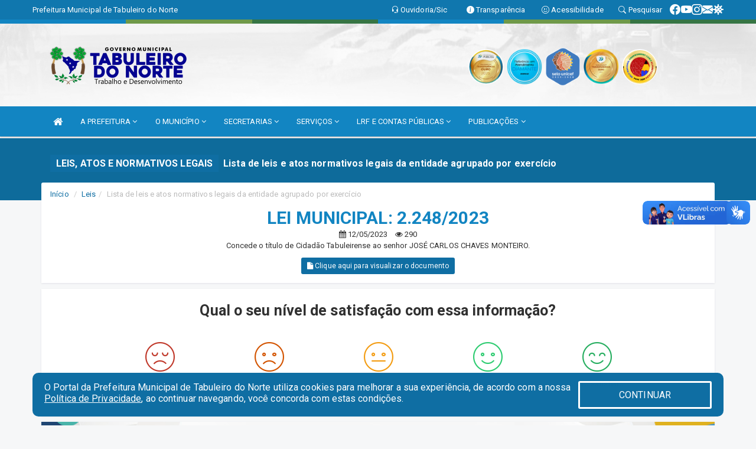

--- FILE ---
content_type: text/html; charset=utf-8
request_url: https://www.google.com/recaptcha/enterprise/anchor?ar=1&k=6Lfpno0rAAAAAKLuHiMwU8-MdXdGCKY9-FdmjwEF&co=aHR0cHM6Ly93d3cudGFidWxlaXJvZG9ub3J0ZS5jZS5nb3YuYnI6NDQz&hl=en&v=PoyoqOPhxBO7pBk68S4YbpHZ&size=normal&anchor-ms=20000&execute-ms=30000&cb=bj700esu7s6x
body_size: 49686
content:
<!DOCTYPE HTML><html dir="ltr" lang="en"><head><meta http-equiv="Content-Type" content="text/html; charset=UTF-8">
<meta http-equiv="X-UA-Compatible" content="IE=edge">
<title>reCAPTCHA</title>
<style type="text/css">
/* cyrillic-ext */
@font-face {
  font-family: 'Roboto';
  font-style: normal;
  font-weight: 400;
  font-stretch: 100%;
  src: url(//fonts.gstatic.com/s/roboto/v48/KFO7CnqEu92Fr1ME7kSn66aGLdTylUAMa3GUBHMdazTgWw.woff2) format('woff2');
  unicode-range: U+0460-052F, U+1C80-1C8A, U+20B4, U+2DE0-2DFF, U+A640-A69F, U+FE2E-FE2F;
}
/* cyrillic */
@font-face {
  font-family: 'Roboto';
  font-style: normal;
  font-weight: 400;
  font-stretch: 100%;
  src: url(//fonts.gstatic.com/s/roboto/v48/KFO7CnqEu92Fr1ME7kSn66aGLdTylUAMa3iUBHMdazTgWw.woff2) format('woff2');
  unicode-range: U+0301, U+0400-045F, U+0490-0491, U+04B0-04B1, U+2116;
}
/* greek-ext */
@font-face {
  font-family: 'Roboto';
  font-style: normal;
  font-weight: 400;
  font-stretch: 100%;
  src: url(//fonts.gstatic.com/s/roboto/v48/KFO7CnqEu92Fr1ME7kSn66aGLdTylUAMa3CUBHMdazTgWw.woff2) format('woff2');
  unicode-range: U+1F00-1FFF;
}
/* greek */
@font-face {
  font-family: 'Roboto';
  font-style: normal;
  font-weight: 400;
  font-stretch: 100%;
  src: url(//fonts.gstatic.com/s/roboto/v48/KFO7CnqEu92Fr1ME7kSn66aGLdTylUAMa3-UBHMdazTgWw.woff2) format('woff2');
  unicode-range: U+0370-0377, U+037A-037F, U+0384-038A, U+038C, U+038E-03A1, U+03A3-03FF;
}
/* math */
@font-face {
  font-family: 'Roboto';
  font-style: normal;
  font-weight: 400;
  font-stretch: 100%;
  src: url(//fonts.gstatic.com/s/roboto/v48/KFO7CnqEu92Fr1ME7kSn66aGLdTylUAMawCUBHMdazTgWw.woff2) format('woff2');
  unicode-range: U+0302-0303, U+0305, U+0307-0308, U+0310, U+0312, U+0315, U+031A, U+0326-0327, U+032C, U+032F-0330, U+0332-0333, U+0338, U+033A, U+0346, U+034D, U+0391-03A1, U+03A3-03A9, U+03B1-03C9, U+03D1, U+03D5-03D6, U+03F0-03F1, U+03F4-03F5, U+2016-2017, U+2034-2038, U+203C, U+2040, U+2043, U+2047, U+2050, U+2057, U+205F, U+2070-2071, U+2074-208E, U+2090-209C, U+20D0-20DC, U+20E1, U+20E5-20EF, U+2100-2112, U+2114-2115, U+2117-2121, U+2123-214F, U+2190, U+2192, U+2194-21AE, U+21B0-21E5, U+21F1-21F2, U+21F4-2211, U+2213-2214, U+2216-22FF, U+2308-230B, U+2310, U+2319, U+231C-2321, U+2336-237A, U+237C, U+2395, U+239B-23B7, U+23D0, U+23DC-23E1, U+2474-2475, U+25AF, U+25B3, U+25B7, U+25BD, U+25C1, U+25CA, U+25CC, U+25FB, U+266D-266F, U+27C0-27FF, U+2900-2AFF, U+2B0E-2B11, U+2B30-2B4C, U+2BFE, U+3030, U+FF5B, U+FF5D, U+1D400-1D7FF, U+1EE00-1EEFF;
}
/* symbols */
@font-face {
  font-family: 'Roboto';
  font-style: normal;
  font-weight: 400;
  font-stretch: 100%;
  src: url(//fonts.gstatic.com/s/roboto/v48/KFO7CnqEu92Fr1ME7kSn66aGLdTylUAMaxKUBHMdazTgWw.woff2) format('woff2');
  unicode-range: U+0001-000C, U+000E-001F, U+007F-009F, U+20DD-20E0, U+20E2-20E4, U+2150-218F, U+2190, U+2192, U+2194-2199, U+21AF, U+21E6-21F0, U+21F3, U+2218-2219, U+2299, U+22C4-22C6, U+2300-243F, U+2440-244A, U+2460-24FF, U+25A0-27BF, U+2800-28FF, U+2921-2922, U+2981, U+29BF, U+29EB, U+2B00-2BFF, U+4DC0-4DFF, U+FFF9-FFFB, U+10140-1018E, U+10190-1019C, U+101A0, U+101D0-101FD, U+102E0-102FB, U+10E60-10E7E, U+1D2C0-1D2D3, U+1D2E0-1D37F, U+1F000-1F0FF, U+1F100-1F1AD, U+1F1E6-1F1FF, U+1F30D-1F30F, U+1F315, U+1F31C, U+1F31E, U+1F320-1F32C, U+1F336, U+1F378, U+1F37D, U+1F382, U+1F393-1F39F, U+1F3A7-1F3A8, U+1F3AC-1F3AF, U+1F3C2, U+1F3C4-1F3C6, U+1F3CA-1F3CE, U+1F3D4-1F3E0, U+1F3ED, U+1F3F1-1F3F3, U+1F3F5-1F3F7, U+1F408, U+1F415, U+1F41F, U+1F426, U+1F43F, U+1F441-1F442, U+1F444, U+1F446-1F449, U+1F44C-1F44E, U+1F453, U+1F46A, U+1F47D, U+1F4A3, U+1F4B0, U+1F4B3, U+1F4B9, U+1F4BB, U+1F4BF, U+1F4C8-1F4CB, U+1F4D6, U+1F4DA, U+1F4DF, U+1F4E3-1F4E6, U+1F4EA-1F4ED, U+1F4F7, U+1F4F9-1F4FB, U+1F4FD-1F4FE, U+1F503, U+1F507-1F50B, U+1F50D, U+1F512-1F513, U+1F53E-1F54A, U+1F54F-1F5FA, U+1F610, U+1F650-1F67F, U+1F687, U+1F68D, U+1F691, U+1F694, U+1F698, U+1F6AD, U+1F6B2, U+1F6B9-1F6BA, U+1F6BC, U+1F6C6-1F6CF, U+1F6D3-1F6D7, U+1F6E0-1F6EA, U+1F6F0-1F6F3, U+1F6F7-1F6FC, U+1F700-1F7FF, U+1F800-1F80B, U+1F810-1F847, U+1F850-1F859, U+1F860-1F887, U+1F890-1F8AD, U+1F8B0-1F8BB, U+1F8C0-1F8C1, U+1F900-1F90B, U+1F93B, U+1F946, U+1F984, U+1F996, U+1F9E9, U+1FA00-1FA6F, U+1FA70-1FA7C, U+1FA80-1FA89, U+1FA8F-1FAC6, U+1FACE-1FADC, U+1FADF-1FAE9, U+1FAF0-1FAF8, U+1FB00-1FBFF;
}
/* vietnamese */
@font-face {
  font-family: 'Roboto';
  font-style: normal;
  font-weight: 400;
  font-stretch: 100%;
  src: url(//fonts.gstatic.com/s/roboto/v48/KFO7CnqEu92Fr1ME7kSn66aGLdTylUAMa3OUBHMdazTgWw.woff2) format('woff2');
  unicode-range: U+0102-0103, U+0110-0111, U+0128-0129, U+0168-0169, U+01A0-01A1, U+01AF-01B0, U+0300-0301, U+0303-0304, U+0308-0309, U+0323, U+0329, U+1EA0-1EF9, U+20AB;
}
/* latin-ext */
@font-face {
  font-family: 'Roboto';
  font-style: normal;
  font-weight: 400;
  font-stretch: 100%;
  src: url(//fonts.gstatic.com/s/roboto/v48/KFO7CnqEu92Fr1ME7kSn66aGLdTylUAMa3KUBHMdazTgWw.woff2) format('woff2');
  unicode-range: U+0100-02BA, U+02BD-02C5, U+02C7-02CC, U+02CE-02D7, U+02DD-02FF, U+0304, U+0308, U+0329, U+1D00-1DBF, U+1E00-1E9F, U+1EF2-1EFF, U+2020, U+20A0-20AB, U+20AD-20C0, U+2113, U+2C60-2C7F, U+A720-A7FF;
}
/* latin */
@font-face {
  font-family: 'Roboto';
  font-style: normal;
  font-weight: 400;
  font-stretch: 100%;
  src: url(//fonts.gstatic.com/s/roboto/v48/KFO7CnqEu92Fr1ME7kSn66aGLdTylUAMa3yUBHMdazQ.woff2) format('woff2');
  unicode-range: U+0000-00FF, U+0131, U+0152-0153, U+02BB-02BC, U+02C6, U+02DA, U+02DC, U+0304, U+0308, U+0329, U+2000-206F, U+20AC, U+2122, U+2191, U+2193, U+2212, U+2215, U+FEFF, U+FFFD;
}
/* cyrillic-ext */
@font-face {
  font-family: 'Roboto';
  font-style: normal;
  font-weight: 500;
  font-stretch: 100%;
  src: url(//fonts.gstatic.com/s/roboto/v48/KFO7CnqEu92Fr1ME7kSn66aGLdTylUAMa3GUBHMdazTgWw.woff2) format('woff2');
  unicode-range: U+0460-052F, U+1C80-1C8A, U+20B4, U+2DE0-2DFF, U+A640-A69F, U+FE2E-FE2F;
}
/* cyrillic */
@font-face {
  font-family: 'Roboto';
  font-style: normal;
  font-weight: 500;
  font-stretch: 100%;
  src: url(//fonts.gstatic.com/s/roboto/v48/KFO7CnqEu92Fr1ME7kSn66aGLdTylUAMa3iUBHMdazTgWw.woff2) format('woff2');
  unicode-range: U+0301, U+0400-045F, U+0490-0491, U+04B0-04B1, U+2116;
}
/* greek-ext */
@font-face {
  font-family: 'Roboto';
  font-style: normal;
  font-weight: 500;
  font-stretch: 100%;
  src: url(//fonts.gstatic.com/s/roboto/v48/KFO7CnqEu92Fr1ME7kSn66aGLdTylUAMa3CUBHMdazTgWw.woff2) format('woff2');
  unicode-range: U+1F00-1FFF;
}
/* greek */
@font-face {
  font-family: 'Roboto';
  font-style: normal;
  font-weight: 500;
  font-stretch: 100%;
  src: url(//fonts.gstatic.com/s/roboto/v48/KFO7CnqEu92Fr1ME7kSn66aGLdTylUAMa3-UBHMdazTgWw.woff2) format('woff2');
  unicode-range: U+0370-0377, U+037A-037F, U+0384-038A, U+038C, U+038E-03A1, U+03A3-03FF;
}
/* math */
@font-face {
  font-family: 'Roboto';
  font-style: normal;
  font-weight: 500;
  font-stretch: 100%;
  src: url(//fonts.gstatic.com/s/roboto/v48/KFO7CnqEu92Fr1ME7kSn66aGLdTylUAMawCUBHMdazTgWw.woff2) format('woff2');
  unicode-range: U+0302-0303, U+0305, U+0307-0308, U+0310, U+0312, U+0315, U+031A, U+0326-0327, U+032C, U+032F-0330, U+0332-0333, U+0338, U+033A, U+0346, U+034D, U+0391-03A1, U+03A3-03A9, U+03B1-03C9, U+03D1, U+03D5-03D6, U+03F0-03F1, U+03F4-03F5, U+2016-2017, U+2034-2038, U+203C, U+2040, U+2043, U+2047, U+2050, U+2057, U+205F, U+2070-2071, U+2074-208E, U+2090-209C, U+20D0-20DC, U+20E1, U+20E5-20EF, U+2100-2112, U+2114-2115, U+2117-2121, U+2123-214F, U+2190, U+2192, U+2194-21AE, U+21B0-21E5, U+21F1-21F2, U+21F4-2211, U+2213-2214, U+2216-22FF, U+2308-230B, U+2310, U+2319, U+231C-2321, U+2336-237A, U+237C, U+2395, U+239B-23B7, U+23D0, U+23DC-23E1, U+2474-2475, U+25AF, U+25B3, U+25B7, U+25BD, U+25C1, U+25CA, U+25CC, U+25FB, U+266D-266F, U+27C0-27FF, U+2900-2AFF, U+2B0E-2B11, U+2B30-2B4C, U+2BFE, U+3030, U+FF5B, U+FF5D, U+1D400-1D7FF, U+1EE00-1EEFF;
}
/* symbols */
@font-face {
  font-family: 'Roboto';
  font-style: normal;
  font-weight: 500;
  font-stretch: 100%;
  src: url(//fonts.gstatic.com/s/roboto/v48/KFO7CnqEu92Fr1ME7kSn66aGLdTylUAMaxKUBHMdazTgWw.woff2) format('woff2');
  unicode-range: U+0001-000C, U+000E-001F, U+007F-009F, U+20DD-20E0, U+20E2-20E4, U+2150-218F, U+2190, U+2192, U+2194-2199, U+21AF, U+21E6-21F0, U+21F3, U+2218-2219, U+2299, U+22C4-22C6, U+2300-243F, U+2440-244A, U+2460-24FF, U+25A0-27BF, U+2800-28FF, U+2921-2922, U+2981, U+29BF, U+29EB, U+2B00-2BFF, U+4DC0-4DFF, U+FFF9-FFFB, U+10140-1018E, U+10190-1019C, U+101A0, U+101D0-101FD, U+102E0-102FB, U+10E60-10E7E, U+1D2C0-1D2D3, U+1D2E0-1D37F, U+1F000-1F0FF, U+1F100-1F1AD, U+1F1E6-1F1FF, U+1F30D-1F30F, U+1F315, U+1F31C, U+1F31E, U+1F320-1F32C, U+1F336, U+1F378, U+1F37D, U+1F382, U+1F393-1F39F, U+1F3A7-1F3A8, U+1F3AC-1F3AF, U+1F3C2, U+1F3C4-1F3C6, U+1F3CA-1F3CE, U+1F3D4-1F3E0, U+1F3ED, U+1F3F1-1F3F3, U+1F3F5-1F3F7, U+1F408, U+1F415, U+1F41F, U+1F426, U+1F43F, U+1F441-1F442, U+1F444, U+1F446-1F449, U+1F44C-1F44E, U+1F453, U+1F46A, U+1F47D, U+1F4A3, U+1F4B0, U+1F4B3, U+1F4B9, U+1F4BB, U+1F4BF, U+1F4C8-1F4CB, U+1F4D6, U+1F4DA, U+1F4DF, U+1F4E3-1F4E6, U+1F4EA-1F4ED, U+1F4F7, U+1F4F9-1F4FB, U+1F4FD-1F4FE, U+1F503, U+1F507-1F50B, U+1F50D, U+1F512-1F513, U+1F53E-1F54A, U+1F54F-1F5FA, U+1F610, U+1F650-1F67F, U+1F687, U+1F68D, U+1F691, U+1F694, U+1F698, U+1F6AD, U+1F6B2, U+1F6B9-1F6BA, U+1F6BC, U+1F6C6-1F6CF, U+1F6D3-1F6D7, U+1F6E0-1F6EA, U+1F6F0-1F6F3, U+1F6F7-1F6FC, U+1F700-1F7FF, U+1F800-1F80B, U+1F810-1F847, U+1F850-1F859, U+1F860-1F887, U+1F890-1F8AD, U+1F8B0-1F8BB, U+1F8C0-1F8C1, U+1F900-1F90B, U+1F93B, U+1F946, U+1F984, U+1F996, U+1F9E9, U+1FA00-1FA6F, U+1FA70-1FA7C, U+1FA80-1FA89, U+1FA8F-1FAC6, U+1FACE-1FADC, U+1FADF-1FAE9, U+1FAF0-1FAF8, U+1FB00-1FBFF;
}
/* vietnamese */
@font-face {
  font-family: 'Roboto';
  font-style: normal;
  font-weight: 500;
  font-stretch: 100%;
  src: url(//fonts.gstatic.com/s/roboto/v48/KFO7CnqEu92Fr1ME7kSn66aGLdTylUAMa3OUBHMdazTgWw.woff2) format('woff2');
  unicode-range: U+0102-0103, U+0110-0111, U+0128-0129, U+0168-0169, U+01A0-01A1, U+01AF-01B0, U+0300-0301, U+0303-0304, U+0308-0309, U+0323, U+0329, U+1EA0-1EF9, U+20AB;
}
/* latin-ext */
@font-face {
  font-family: 'Roboto';
  font-style: normal;
  font-weight: 500;
  font-stretch: 100%;
  src: url(//fonts.gstatic.com/s/roboto/v48/KFO7CnqEu92Fr1ME7kSn66aGLdTylUAMa3KUBHMdazTgWw.woff2) format('woff2');
  unicode-range: U+0100-02BA, U+02BD-02C5, U+02C7-02CC, U+02CE-02D7, U+02DD-02FF, U+0304, U+0308, U+0329, U+1D00-1DBF, U+1E00-1E9F, U+1EF2-1EFF, U+2020, U+20A0-20AB, U+20AD-20C0, U+2113, U+2C60-2C7F, U+A720-A7FF;
}
/* latin */
@font-face {
  font-family: 'Roboto';
  font-style: normal;
  font-weight: 500;
  font-stretch: 100%;
  src: url(//fonts.gstatic.com/s/roboto/v48/KFO7CnqEu92Fr1ME7kSn66aGLdTylUAMa3yUBHMdazQ.woff2) format('woff2');
  unicode-range: U+0000-00FF, U+0131, U+0152-0153, U+02BB-02BC, U+02C6, U+02DA, U+02DC, U+0304, U+0308, U+0329, U+2000-206F, U+20AC, U+2122, U+2191, U+2193, U+2212, U+2215, U+FEFF, U+FFFD;
}
/* cyrillic-ext */
@font-face {
  font-family: 'Roboto';
  font-style: normal;
  font-weight: 900;
  font-stretch: 100%;
  src: url(//fonts.gstatic.com/s/roboto/v48/KFO7CnqEu92Fr1ME7kSn66aGLdTylUAMa3GUBHMdazTgWw.woff2) format('woff2');
  unicode-range: U+0460-052F, U+1C80-1C8A, U+20B4, U+2DE0-2DFF, U+A640-A69F, U+FE2E-FE2F;
}
/* cyrillic */
@font-face {
  font-family: 'Roboto';
  font-style: normal;
  font-weight: 900;
  font-stretch: 100%;
  src: url(//fonts.gstatic.com/s/roboto/v48/KFO7CnqEu92Fr1ME7kSn66aGLdTylUAMa3iUBHMdazTgWw.woff2) format('woff2');
  unicode-range: U+0301, U+0400-045F, U+0490-0491, U+04B0-04B1, U+2116;
}
/* greek-ext */
@font-face {
  font-family: 'Roboto';
  font-style: normal;
  font-weight: 900;
  font-stretch: 100%;
  src: url(//fonts.gstatic.com/s/roboto/v48/KFO7CnqEu92Fr1ME7kSn66aGLdTylUAMa3CUBHMdazTgWw.woff2) format('woff2');
  unicode-range: U+1F00-1FFF;
}
/* greek */
@font-face {
  font-family: 'Roboto';
  font-style: normal;
  font-weight: 900;
  font-stretch: 100%;
  src: url(//fonts.gstatic.com/s/roboto/v48/KFO7CnqEu92Fr1ME7kSn66aGLdTylUAMa3-UBHMdazTgWw.woff2) format('woff2');
  unicode-range: U+0370-0377, U+037A-037F, U+0384-038A, U+038C, U+038E-03A1, U+03A3-03FF;
}
/* math */
@font-face {
  font-family: 'Roboto';
  font-style: normal;
  font-weight: 900;
  font-stretch: 100%;
  src: url(//fonts.gstatic.com/s/roboto/v48/KFO7CnqEu92Fr1ME7kSn66aGLdTylUAMawCUBHMdazTgWw.woff2) format('woff2');
  unicode-range: U+0302-0303, U+0305, U+0307-0308, U+0310, U+0312, U+0315, U+031A, U+0326-0327, U+032C, U+032F-0330, U+0332-0333, U+0338, U+033A, U+0346, U+034D, U+0391-03A1, U+03A3-03A9, U+03B1-03C9, U+03D1, U+03D5-03D6, U+03F0-03F1, U+03F4-03F5, U+2016-2017, U+2034-2038, U+203C, U+2040, U+2043, U+2047, U+2050, U+2057, U+205F, U+2070-2071, U+2074-208E, U+2090-209C, U+20D0-20DC, U+20E1, U+20E5-20EF, U+2100-2112, U+2114-2115, U+2117-2121, U+2123-214F, U+2190, U+2192, U+2194-21AE, U+21B0-21E5, U+21F1-21F2, U+21F4-2211, U+2213-2214, U+2216-22FF, U+2308-230B, U+2310, U+2319, U+231C-2321, U+2336-237A, U+237C, U+2395, U+239B-23B7, U+23D0, U+23DC-23E1, U+2474-2475, U+25AF, U+25B3, U+25B7, U+25BD, U+25C1, U+25CA, U+25CC, U+25FB, U+266D-266F, U+27C0-27FF, U+2900-2AFF, U+2B0E-2B11, U+2B30-2B4C, U+2BFE, U+3030, U+FF5B, U+FF5D, U+1D400-1D7FF, U+1EE00-1EEFF;
}
/* symbols */
@font-face {
  font-family: 'Roboto';
  font-style: normal;
  font-weight: 900;
  font-stretch: 100%;
  src: url(//fonts.gstatic.com/s/roboto/v48/KFO7CnqEu92Fr1ME7kSn66aGLdTylUAMaxKUBHMdazTgWw.woff2) format('woff2');
  unicode-range: U+0001-000C, U+000E-001F, U+007F-009F, U+20DD-20E0, U+20E2-20E4, U+2150-218F, U+2190, U+2192, U+2194-2199, U+21AF, U+21E6-21F0, U+21F3, U+2218-2219, U+2299, U+22C4-22C6, U+2300-243F, U+2440-244A, U+2460-24FF, U+25A0-27BF, U+2800-28FF, U+2921-2922, U+2981, U+29BF, U+29EB, U+2B00-2BFF, U+4DC0-4DFF, U+FFF9-FFFB, U+10140-1018E, U+10190-1019C, U+101A0, U+101D0-101FD, U+102E0-102FB, U+10E60-10E7E, U+1D2C0-1D2D3, U+1D2E0-1D37F, U+1F000-1F0FF, U+1F100-1F1AD, U+1F1E6-1F1FF, U+1F30D-1F30F, U+1F315, U+1F31C, U+1F31E, U+1F320-1F32C, U+1F336, U+1F378, U+1F37D, U+1F382, U+1F393-1F39F, U+1F3A7-1F3A8, U+1F3AC-1F3AF, U+1F3C2, U+1F3C4-1F3C6, U+1F3CA-1F3CE, U+1F3D4-1F3E0, U+1F3ED, U+1F3F1-1F3F3, U+1F3F5-1F3F7, U+1F408, U+1F415, U+1F41F, U+1F426, U+1F43F, U+1F441-1F442, U+1F444, U+1F446-1F449, U+1F44C-1F44E, U+1F453, U+1F46A, U+1F47D, U+1F4A3, U+1F4B0, U+1F4B3, U+1F4B9, U+1F4BB, U+1F4BF, U+1F4C8-1F4CB, U+1F4D6, U+1F4DA, U+1F4DF, U+1F4E3-1F4E6, U+1F4EA-1F4ED, U+1F4F7, U+1F4F9-1F4FB, U+1F4FD-1F4FE, U+1F503, U+1F507-1F50B, U+1F50D, U+1F512-1F513, U+1F53E-1F54A, U+1F54F-1F5FA, U+1F610, U+1F650-1F67F, U+1F687, U+1F68D, U+1F691, U+1F694, U+1F698, U+1F6AD, U+1F6B2, U+1F6B9-1F6BA, U+1F6BC, U+1F6C6-1F6CF, U+1F6D3-1F6D7, U+1F6E0-1F6EA, U+1F6F0-1F6F3, U+1F6F7-1F6FC, U+1F700-1F7FF, U+1F800-1F80B, U+1F810-1F847, U+1F850-1F859, U+1F860-1F887, U+1F890-1F8AD, U+1F8B0-1F8BB, U+1F8C0-1F8C1, U+1F900-1F90B, U+1F93B, U+1F946, U+1F984, U+1F996, U+1F9E9, U+1FA00-1FA6F, U+1FA70-1FA7C, U+1FA80-1FA89, U+1FA8F-1FAC6, U+1FACE-1FADC, U+1FADF-1FAE9, U+1FAF0-1FAF8, U+1FB00-1FBFF;
}
/* vietnamese */
@font-face {
  font-family: 'Roboto';
  font-style: normal;
  font-weight: 900;
  font-stretch: 100%;
  src: url(//fonts.gstatic.com/s/roboto/v48/KFO7CnqEu92Fr1ME7kSn66aGLdTylUAMa3OUBHMdazTgWw.woff2) format('woff2');
  unicode-range: U+0102-0103, U+0110-0111, U+0128-0129, U+0168-0169, U+01A0-01A1, U+01AF-01B0, U+0300-0301, U+0303-0304, U+0308-0309, U+0323, U+0329, U+1EA0-1EF9, U+20AB;
}
/* latin-ext */
@font-face {
  font-family: 'Roboto';
  font-style: normal;
  font-weight: 900;
  font-stretch: 100%;
  src: url(//fonts.gstatic.com/s/roboto/v48/KFO7CnqEu92Fr1ME7kSn66aGLdTylUAMa3KUBHMdazTgWw.woff2) format('woff2');
  unicode-range: U+0100-02BA, U+02BD-02C5, U+02C7-02CC, U+02CE-02D7, U+02DD-02FF, U+0304, U+0308, U+0329, U+1D00-1DBF, U+1E00-1E9F, U+1EF2-1EFF, U+2020, U+20A0-20AB, U+20AD-20C0, U+2113, U+2C60-2C7F, U+A720-A7FF;
}
/* latin */
@font-face {
  font-family: 'Roboto';
  font-style: normal;
  font-weight: 900;
  font-stretch: 100%;
  src: url(//fonts.gstatic.com/s/roboto/v48/KFO7CnqEu92Fr1ME7kSn66aGLdTylUAMa3yUBHMdazQ.woff2) format('woff2');
  unicode-range: U+0000-00FF, U+0131, U+0152-0153, U+02BB-02BC, U+02C6, U+02DA, U+02DC, U+0304, U+0308, U+0329, U+2000-206F, U+20AC, U+2122, U+2191, U+2193, U+2212, U+2215, U+FEFF, U+FFFD;
}

</style>
<link rel="stylesheet" type="text/css" href="https://www.gstatic.com/recaptcha/releases/PoyoqOPhxBO7pBk68S4YbpHZ/styles__ltr.css">
<script nonce="NRMSf47wW2ejbzWDKPTZfA" type="text/javascript">window['__recaptcha_api'] = 'https://www.google.com/recaptcha/enterprise/';</script>
<script type="text/javascript" src="https://www.gstatic.com/recaptcha/releases/PoyoqOPhxBO7pBk68S4YbpHZ/recaptcha__en.js" nonce="NRMSf47wW2ejbzWDKPTZfA">
      
    </script></head>
<body><div id="rc-anchor-alert" class="rc-anchor-alert"></div>
<input type="hidden" id="recaptcha-token" value="[base64]">
<script type="text/javascript" nonce="NRMSf47wW2ejbzWDKPTZfA">
      recaptcha.anchor.Main.init("[\x22ainput\x22,[\x22bgdata\x22,\x22\x22,\[base64]/[base64]/MjU1Ong/[base64]/[base64]/[base64]/[base64]/[base64]/[base64]/[base64]/[base64]/[base64]/[base64]/[base64]/[base64]/[base64]/[base64]/[base64]\\u003d\x22,\[base64]\\u003d\x22,\[base64]/CnzLCm3RjTAQ4w6zCqyYTwqDCtcO/worDh08+wq8jLxXCgzV4wqfDucOfBDHCn8OMWBPCjyvCssOow7TCmsKUwrLDscOJbHDCiMKWPDUkHcKwwrTDlxkSXXoxacKVD8KFbGHChl/CgsOPcxrCmsKzPcOBQcKWwrJcFsOlaMOgLyF6NsK8wrBEfUrDocOyasO+C8O1YEPDh8OYw7zChcOAPF/DkTNDw64Dw7PDkcKhw5JPwqhDw7PCk8OkwoI7w7ovw68Vw7LCi8KiwpXDnQLCq8OTPzPDhXDCoBTDmjXCjsOONMOOAcOCw4bCnsKAby7CvsO4w7ADbn/ChcOGTsKXJ8O9dcOsYHPCtxbDuwzDiTEcLHgFckAaw64Kw6TCrRbDjcKKeHMmCBvDh8K6w7Iew4dWbD7CuMO9wrrDjcOGw73CvDrDvMOdw5cNwqTDqMKVw4p2ARjDlMKUYsKQF8K9QcK3A8Kqe8KgchtRbhrCkEnCpcO/[base64]/[base64]/[base64]/CosOyIljCvsKbw4xPwo9hw4zCusO6CBVtJcO/[base64]/Ci8OPLcKwwpRrd0YBZsKUOsO9MCVDSnHDoMORW3VWwrdrwoIOMMKLw7fDmsODTcO7woAQS8KZwpTClVLDhiZ/F3l+EsOfw6s+w51vdHsqw5/Du2HCnMOWC8ObRR/CgMK+w40uwpYUXsOsEWnCj3rCvMOfwpNwesKkZ1stw5/CosOaw4pHw6zDg8K3WcOhNDFIwoApOy5twroqwqrCmzzDkSPCvcK9wpvDocKGUDPDmsOYfDpLw7rCgh0Xwq4RGSpMw6bDrsOOw43Dj8KyJsOBwonCicOmAsOqdcOzE8O/w68sbcOHHMKKBcKvRnDCqGnCjnfCncO3PhzDuMKaeknDvsKhNcKPGMKeXsKnwpfDhh7CvMOMwr8XFcO/ScOfAhsPScO5w7nClMOuw7wEwo/DuWTCk8OHMTfCgMKbRkJuwqrDocKHwqg4wqPChjzCrMOgw7sCwrnCjMK5dcK3w4ggdGobCTfDrsKhFcKAwpLCtnbDn8Kswq/Cp8KfwpjDuywCAjnCiwXCpG1bIShqw7ElTsKnSnJIw4zDux/DhFjDmMKiOMOow6EOAMOHw5DCtVjDlHcYwq3CqcOiXVVbwrrClGlUJMKCKH7DqcOpHcOlwqE/wqUhwqg7w6zDhRLCjcKfw64Ow63Co8KZw6FvUTbCsw3CpcOqw79Fw5vCtE/Co8O3wrbCvRpdV8K6wppZw5kww4hGSHHDmVFfXTXCkMOZwo3Cm0ttwo45w7kGwoHClcO/WcK3MlHDjcOcw4rDvcOJPMK4UQvDozhmTcKNFVhtw6/[base64]/w6vDr0zDkMOTwoLDvMOCVMKYBsKoMsKywr3CicKKEsKRw5LDmMOjw4t9GUTDsl3Co3FVwoU0FMOXwponG8OgwrQBVsK1IMOnwok+w6xFWinClsOpXBbDqV3CjyTCocOrDsO0wrBJwoPDmzkXJw01wpJ2wpEAN8O1WFHCsAI5dTDDkMOswoU9A8O/Q8Okwpg/fsKnw7UzPVQlwrDDr8KBAmXDkMOrwr/DoMKbDHZ3w7ZJKzFKAAnDoidNWH1Uw7HCnUwxK2ZsbcKGwobDtcODw7vDlWotSznCisK9ecKQE8OhwojCuSkawqAEQlzDgns5wozCg34bw6DDjgPCj8OIesKnw7Auw7JQw4Qcwq1Zwr92w7jClSgBV8OGRcOvBD/[base64]/wph3LRPCv8KbwprCplLDj8OZwqgkfMK/KsKdehU4woTDn3DCsMO1QhZwSAkaZSTCiSYnWHMhwq5mVUFNVcKXw64fwqLCrcKJw5TDt8OeHjkqwojCg8OsMkc4wonDnlwZK8KFKH9caR/Dm8O9w6vCgcOzdMOXFB4kwphFDwPDncKxB0DDqMOBQ8KLU0rDjcKLDw0pAsOXWG/Cm8OybMK3wozCpnkNwrbCsFl4AMK8ZMK+R38Nw6/CiW9Zw6Y2SBU3b3MMFcKKa0c6w7A+w7bCtT0RaQrCgwHCosK+dXgtw5VtwoR+MsKpDUZ6w5PDv8KHw6Y+w7vDh37CscO9HUkIXRBOw5wfQsKRw5zDuD0Yw4XCozwqeWPDp8O7wq7CiMOgwoM2woHDjzUVwqzDvMOMUsKPw5gMwpPDiA/CusOOHhYyA8K1wqZLbTY+w58xCkIFGMOMLMODw6TDt8OnIDkkHBc1FcKew5oew7RlN2vCig8kw5/DhmMJw6g3w5DChwY4JHnCisO0w7RddcOYwp7DnWrDrMOUwrfDvsOTF8O4w7PCim8twqZIQMOuw5fDr8OnQWRGw4zCh0rDncOURk7DksOmw7TDjMKfworCngPDhcK4wpnCmFIPRFJXc2MyMsKXYGozZR4gDwDCpSjCnW9cw7LDqwARFcO6w6g/wr3DsxvDm1HCvcKiwrQ5cUw2UcOrSx/Dn8O+MRrDu8O5w7pXw7QIPcO4w7JAYsOoTgouQsKMwrXDszFAw5/ClRPDhUvCkm7DpMONwoN4w4jCkz/DoCZqwrYjwqbDuMO4w7RTLGXCi8OZTxktVVFJw61oHVrDpsOHHMKYLVliwrRkwrFUM8K5S8O1w6nClMKZw4TDoSYRB8KaBmDCp2ROIjY5woh4b18KXsONNzpMEHUTTUlzYDwdL8OsNDNTwo3DmnTDpcOkw6kow5jCpxvDtn8sYcK6w4bDhB8lXsOjK0/Cg8K3w5xXw5bCkkY3wonClsO2wrLDs8ODNcKjwqDDn3VAEcOYwr1GwrEpwohfA2wAPVdeacKew4bCtsKuPsOBw7DCmzZYwr7CiVosw6hyw6gqwqQTWcOiMMKywoQXa8OkwqIeTSFlwpgyCm9aw7RFDMOgwqzDj07Dm8KIw7HCkS/Ct2bCqcOLfcOlSsKDwqgUwqIDPcKywrIwGMKvw650wp7DsRXDpDlsSEXCuRJ9I8OcwrfDssOldX/[base64]/Chh/[base64]/Di8OewqolOMOMFlDDu8Orw6fCgQ0NbcKrwqxAwqIzw7XCnGUDI8Otwq1vBcOjwqsGdh9Pw7PDkMOZPsK9wrbDu8KsCcKOIgDDt8OEwr5CwofDoMKKwq/DssK3Z8O7FRkZw58Pe8KgU8OVSykwwoAIExLDsm0QHggtw5PCj8KrwopJwrfDlcKhdxnCryrCgsKjP8OIw6nCrkfCosOjNcOtFsOJRmpZw5kDQsKcJMKKLcO1w5rDui/DvMKzw6MYB8OkF2zDslhVwrEfZsO2KwBjZsONwrZ7a17Cn0TDvlHChQ3Cg0lAwogIwp/DmQXCi3kNw7RywobCrw3Cp8KkUlfDmg7Co8OVwqXCo8K1P2fCk8O7w68nw4HCuMKFwo/CtWZsNG4Ew7cRwrwzFRLDl0crw7LCh8OJPQw9AsKfwpvCjnoVwrpyRcO4wpQNdkXCvnXDoMOgQsKNW2xSC8KVwo4VwpjCoypBJlpCJA5vwrDDp380w7EpwppZFkrDsMKRwqvCrQEESMKbPcKNw7Y+E0VgwolKAsKRSMOuQnpMYi/DlsKIw7rCj8K/YsKnw5vCiBgLwofDj8KsVcKUwqlnw5zDnzQYw4bCmcOcUcO/L8KHwrLCt8KjAMOvwrFYw6nDqcKIZw8gwrXCvEtrwp9FajMew6vCsDHDoV/DgcKFJh/[base64]/CjjXDm24Rw45Hwq/CtcO/wrpqXcKaJsK5eMO/w6hpwojCsR1ANMKDR8Kqw7PCoMO1wq3CosK+LcK1w4DCiMKQw6jCtMKxwrs9woldExUIDsO2w63Dp8OfQVYFHUw6wpgiBzDDq8OZIcOBwo3CrcOBw5zDl8OYM8OJDw7DmMKTMsORS2fDhMOCwpxlwrnDn8ONwqzDqwjCkn/Dr8KVGgLDt0LDmA9Kwo/CvcObw7E1wrLCicKWF8K9wpPCtMKHwrUpe8KJw4TCgzjDtUXDuzvDiTXDhsODb8OBworDjMOJwonDgMO/w6PCsjbCmsOEOMONKhjCjMK3H8Kpw6A/LHB+IsO4bMKEcz0JbB7CmMKWwovCq8ORwoYuw4oFOinDuFjDn03Dv8O4wobDnnEuw75qXT0ew5XDlxrDuA9/IV3DkQR+w77Cgx3CosK4w7HDiRfCrcKxw7x0w4B1wpNvw7fCjsOQw4bCky41HQNsVyQRwp3DhsKhwqDCl8KWwq/DlEbChEkEax9RL8KUO1vDqTQHw6HCnMOadsOvwoYDBsKhw7bDqMKkwoErw4nDo8Ouw67DrMOjd8KIZBTCisKRw4zCohDDrzDDlMKqwr3Dpmd+wqc3w61xwr/Dk8OUcgVFZQbDqMKiFh/[base64]/w7tLw6bDtcKYYTrCiMO9NsOUwrRUeMK0VB9pw7VZw4XCkMKaJRZ9woMrw5XDhkhKw6dPARRdLMKlLSXCtsODwqjDjWLCpEZnUmE7YsOFYMOlwqjCuCFmakHCnMO4F8KrfHhvBydVw7fCj2BcCWgow7jDr8KGw7tjwr/[base64]/B8Oew6/Cizhhw5pTw4bCssOcRMOKPDDCpcOcUmrDt183wr/Cpzw3wr5pw4svYkLDomplw6NSw7Q1wq5bwrd4wolCIxbCjFDCvMK+w5/ChsKMw4MZwptAwqJUw4bCpcOeXjkDw4lhwrI3woTDkUXCqcOAJMKeIQHDgHpJYsKeelQECcKPwr7Dv1rCvzAswrg2w7bDscKGwqsEeMOGw616w7lzKTouwpRMBFNEw4bDih/ChsOmNsOeQMO0EU8bZyJTwoXCu8OrwrdCXMOlwq8xw5FNw77CpsOCGShsCwTCn8Ofw5nCqkHDq8KMd8KzCcOPVB/[base64]/CqS1lw73CgHjChcKfw6PDozPCqMOmwqnDgsKPZMOxOy/CqsOICsK/JyJLRkd+cyPCsXJEw5zCkX3Doy3CuMOJFMO1X2oYJUrDksKVw5kLXyDDgMOZwpzDhcK5w6YPL8K/wpFLEMK7CsORBcO8w7jCrMOtNGjCtWB3NXREwoIbbsKXQiFeb8OEwozDnMO4woRRAMOew5jDjCAHwprDv8O1w6LDr8K6wrZ0w4zCtlXDriDCsMK5wrPCmMOMw4fCqsObwqjCrsKAYk4xQcK/w6wew7AGd3TCpETCk8KiwqHDmMOxOsKiwqfCoMOoWFRwRVIYCcKwEMOLw6LDgD/CqAMPw47CqcOCw5/[base64]/NcK1IsKUJsKUCgrDsRBTw7PCsMO8DnjCpk4xWMOBPsKawq07Y3/[base64]/[base64]/CtcOBw5fCih3DkSl7wow6TsOvwoBPw6fCrMK0ETjCssOIwqcjDxtiw4MyTDluw604Y8KCwrjChsOQPmwdLCzDvMKGw7/DpmbCncOqdMKRdTzDnMK8VH7CjDgRPXA+GMKFw7XDucK8w6/Drz8EJMK2HVLCi0klwo5FwpfCucK8KDdVFMKUUMO0WDHDiXfDpsOqA1V2NFsPw5fDpwbDqSXDsBrDmsKgJcKZNMObwo/Ci8OKOhlEwqvCicO5Tis1w6vDoMOuwoTDq8OJZsK6EUVtw6AXwocrwpPDlcO/wr4XC1TCtMKNw71ady8Rwr0+McKFTFPCgxh5aG0yw4E5Q8OXT8KNwrU7w4MFVcKRZgs0woJSwqPCj8KoZnhuwpLCscKrwqDDmsOTOkDDnEg/[base64]/MEFZdcKzIMKSwrVRHQPDpMOsw6bDtcKGTQnDnjnDkMO2TMOSOAbChMKRw4NMw4UVwrDDlkg6wrbCnzXChsKzwo5KOxs/w5ZxwqfCicOhYT/DmGzCicOsXMOCcjYIwrHDvGLCsnM7BcOiw6xvGcKmflM/wrAZfsOlXsKDV8OELWJlwp0kwonDn8O7w77DocOrwrRLwp3Ds8OPc8OZXMKUMmvChDrDlkXCtSs7w5XDs8KNw6oNw63CtcKhNcOAwrcvw4rCkMK+w6vDqMKEwoLDvEvCkC7Dv1xEMMODF8OgbhdzwqlWwppLwqHDvMO8JknDqEtGF8KXBi/Dgh9KLsKZwp7DhMOBwrrCkcORJxPDusKHw6Mtw6LDswPDhR83woHDllF+wofCvMOifMK9wqrDksK6LS86w5XCqEwgKsOwwpgNBsOmw6MQR1NsIsOsdcKwF3HDohoqw5h7w5zCpMKkwqQlFsOhw7nCgMOuwoTDtUjDpWNAwp3Cu8Kgwr3Du8KFF8K9w4d/[base64]/wrxaQDQ6w5LDnWPDqcKAGMOtw4dGw4FxK8OEwoFUwprDlH5EERkQXDJgw5BjXsOpw5Bnw53CpMOtw4w9w4nDuyDCpsKuwoXDlxjDtCgxw586Nl3DjWZFw6XDikXCnQ3CmMO6wp3Cr8K+JcK2wodJwrccdkN1bm9qw6xJw6/Dun3DicOHwqbCkMKnwqzDuMKYaltyLDsWAUN6K0/DscKjwqJWw6R7P8OoZcOpw5XCn8O2BcK5wp/Cj3MoOcOXD2PCqX8hw57DgwrCuyMRTMOtwp8uw6HCp2tNNxzCmcKSw7NGFsKUw7HDl8O7esOewqUYUx/CnnLDpzkxwpXCggYXR8OYFiXCqB5Gw7QlTMKWFcKRGsKncn8EwrgWwoxyw6U5woVow5zDjhQadWoZI8Klw699bsO+wpzChsOtE8Kaw6/DmH9ECMOrb8K+SCPCpAxBwqduw5zChGJtbB5pw4/CvSAfwrFxQsO8KcO8OwsMMjhFwrrCvmdYwrDCu1HCmUDDk8KTflTCqGpeOsOvw6Fvw6sHHMOdNk0absORcMOCw4hOw44/[base64]/Cl8Ozw7Qrw5N/w4o4P8OvS8KQw7tIw4rCvmjDmMKHwq3ClMO3MxQUw6ooZ8KeUsK7AcKFZMOIWgvCji0wwp3Dk8OnwrLCiG5MFcKjF2wlVsORw6hCw4ElPR7Cjldsw6d2w4bCpMK7w58zIMO/[base64]/YMKUw7QANcKkwoHDj3sDd8KQNsOEA8O8dsKXLCnCssOUZEFLaDBgwoplGjRiIMKhwqxASQZawp0Jw6vCviDCtk5Sw5tScCjCr8KswqEtCMOUwpcuw67Dp13CoionCHHCs8KZF8OUIGzCq33DqzYpw6zCkVlpNcK+wqRiVBLDk8O4wp3DscORw6/CsMKqXsOeDcKdD8OmbsO/[base64]/DjTtfUmrCnDJNw5HDsDLDk3oOw7lnFMOWwprDkx7Dj8Kww68GwrTDtn5KwosWUsO5fMKrbsKucEjDoVtxMlYDP8OWNCgsw7PCv0HDnsOkw4fCtcKDCD4sw5tdw4RYZU8Rw4bDqA3CgcO4H2vCthTCrUvCh8KnBhMJSHc7wq/CoMOqEsKRwp/Ci8KqA8KAUcO9HDvCn8OPPFvChsKKHTlvw683cC0QwpsKwo4YBMOZwo4Kw4zDjcKJw4B/DRDCs05FSmvDqFfCucKRw4jDrcKRNsO4wp/Ctl1Vw6wQXMKCw6MtfyDCkMOAesK0wpx8w55Kdi9lZsKmwprDmcOBacOkAcO1w6bDqxJzwrTDocK8M8OPdA7DuUlRwpTCosK4w7fDt8KKw7w/UMO7w5szBsKSL2gSwp3DpwoUYlN9GmDDjRfDnlpNIzLCrMOLwqQ3VsKtey0Sw5Q3R8K/[base64]/CuAHCucOWw6nDjMK4w4EKfsKNNMK9BcKDw7nDo05Cw4dQwpvCiToYGsKiQcKxUA7Cv3MfMMK2wqTDpsORTSYWDB7CrE3DvCXCtGgBaMOkQsKkcVHChELDpi/DvXfDucO6VcOjw7HDoMOlwqErDWPDq8KBBcOTwqXDoMKBFsKMFnQIOBPDucONHsKsWRIdw5pFw53DkzU6w43DgMKRwrMew45zTyUGEDFvwoVtwrLCtHopRcK8w7TCpgwCHQfChApsCMOKT8OWbh3DqcO/wpgOAcKLOwdxw4QRw7HDk8O+JTjDm0nDrcKBNW0Tw6LCrcKcw5PCt8OOwpfCv2MSwr/Cgl/ChcKNH2RzBzw7wovClsOsw7vDn8Kcw44XICtVbG8rwrXClE3Dm3TCp8Oxw5XDhcO3XHXDmDbCqcOKw5nDqMK/wq4mNRHDmRQJNDPCscOpOjvCmkrCr8O0wqzClmUWWxZqw47DgXvCpBZpd39/[base64]/DtsOxUsOoworCng7Dk3LDjwRNdMOufRTDgMKWScO+wpdzwpDDnjrCicKPw4Zlw6dqwrrDnGlcYcOhOSwmw6lJw4Ekw7rCrSQAMMOAw65Qw67DkcK9w7PDinAHV2bCmsKTwoEiw7bCkCxlQMOlA8KHw4JWw7EeaQXDpsOpwo3DmD1Fw5fCg0Izw4vDkkw/[base64]/GsO/[base64]/[base64]/[base64]/d8Kww7bDtcKvRhLCg8OMw5fCiMKRPQDDsAnDnA1fw6Niw7XCm8KmNBHDlDfDqMOwJC3CoMOxwotGCMOPw5Avw48pMzgDW8K6BWXDocO/w4Nyw7HCpcKQw44qXR3CjEfCtktDw7cCw7MtHi5+w5RheSjDvQoCw7/DisKcUwpOw5Rlw5N3wpTDmTbCvRLCk8Ouw7LDnsKbCw5la8KywofDginDvSU1JMOVQsK1w5QNJcOAwprCkMK7wqfDnsOqKCF1RT/[base64]/ZsKpw6xVw5sUQ8O6w6LClMOLRMK7w6RwRAHDpWoeRMOAZELCoUQiw4PCuFhSwqZFP8KSOXXCnXXCt8ONYkvDnVgmwp8MUcK/[base64]/exzDkHrCnDkFw6PDucOvUsK/LR0uw407w7nCrMOrwqXDm8KYwr/[base64]/CowjDgcKvI8K4w47DixLComMCw4vCs8OWw4XDtcK9JnfCncK1w51PIhPCgMOtPkoyFyzDkMOPEUgqacOKFcKUScOew6TCpcOyNMKydcKOw4csDGDCq8OeworChcODwo4Fwp/CqS8bDMOxBBnCqsOEUChYwrFMwqRXHsKLw7gnw70MwrDCgEXDtsKGX8Ktwq9hwr9hwrvCsSoow77DvVPCgcOKw7Vza3orwqHDikYPwoheWcOKw5LCm1Jlw6XDp8KDO8KmHDTCminCrVxUwohvw5UCCsODAXl3wrrCssOOwp/Dt8OnwprDssOpEMKBScKrwrnCs8KOwqHDscKpKMOZwr4KwoFvfMO2w7XCr8Ksw6bDv8Kdw6jCgjl0wo7CmXhDBAbCnCjCviEgwqXCl8OVQcOKw7/DpsKxw5NTcWzCijvCncKDwq/[base64]/CoMOgTHrDhcKKasKWVlfDuxEFUcKbw67DhC3DvcO0FmAcwpwjw5MewrhoBXA5wpBdw6bDoW5BC8OvY8KKwoVaVnY5BGrCpR0/wofDgWLDncK/YkfDrMO2MsOjw5fDkMOXLMOWD8OrNGLCvMOLEy4Aw7YMWMKuEsOAwpvDhBUTO17DqRo/[base64]/DiMODw6pYw5bDn8Kyw755TxMFw43ClDREw4BAYwIJw6rDtMKjw47DrsKhwowuwprClgoswr3CncK6IsOxw55OYcOBHDHCtHnDucKYw6LCuGJLNMKow5EEHysZWUnCgMOYbzDDn8Opwq1iw4AJWCjDkj43wqTDsMOQw4bCtMK/w6tnUGQhKGh4JUfCoMKrQE5Uwo/Clh/CuTxmwrc1w6Iiw5bDgMKtwrw1w7XDhMKOwrLDnE3DgRPDp2tqwotWZDLChcONw4vCj8KEw4jCnsOdLcKgcsO8w7rCv0XCpMKawpxMwoTCo3hOw7jDjMK3BXwuwq7CuArDlxDChsOhwo/[base64]/Dp2tKwo4HZF3CucKqwo/[base64]/CjMKmw4XCiMKXB8KYWVfCkMOjwqY7LXVwKMOjFV3Cv8KUwqLCq8O1KMK9wpvCiknDrMKKwqHDvEN6w6LCoMKrMsOMFMOFXlxeNcK1YRNHMQDCnW9uw4hwfx1yIcOMw5rDj1/[base64]/Dr2PDlDQybUNMDR8Hwrhrw43CrcOJwoDClcKtWMO7w5k5wrgAwqYswqbDjcOFwrfDp8K/MsKnASUjYlNVTsKHw5hAw6IJw5MVwr/CqWMiP1cLRMOYCcKNR3rCusO0RjpSwonCt8OkwqzCvEvChjXCvsOzw4jCosK5w5JswqPDgcOawonCqxl2HsKowoTDi8O7w5IKbsOYw6fCu8Ojw5M4FsO7QSrDsg5hw7/[base64]/wrbDssK3w71/w4ZlOsKbMETDssOYEsOzw7HDqSzCpsO5wpU9AsOPNDXCscOsLn59E8Ovw6LCqgrDm8O8NFM6wr/DhmbCtcOawozDocO2YybDicKvwqDCjl7ClnoIw4rDn8KowpQ8w7wywpDDucK6wrTDkUjDncK0wp/Dpy9wwow8wqIzw4PDhMOcHMKbw7t3EcOCCcKcaj3CusONwoI9w7HCpBfCpg5ha03DgEZWwozDiwMLcijCg3HCtsONQsKIwrAyfwHDs8KKHFALw5bDvsOMw6rCssK2bsONw4MfFGPCkcKOZV8lwqnCgkzCssOgwq/DmUzCk3TCgsKsTG5VNMKPw4wlBlXDu8KZwrAjRm3CsMKwWMKBAwcpD8KwaRxjGsKlc8KVOU9DZsKew7jCr8KuFcK8bTMGw7vDuDULw4HDli/DvsKdwpoYVlrCvMKHW8KaGcOCccOMHnF0w4Atw4DCuzzDgMO7EGvCmcO0wo7DnsOuBsKjCmxkGsKHw77DtwgkWncOwoTDhMOJO8OEbwF1H8KvwqfDncKXwowcw5LDqsONLizDg2Nzfi4BV8OAw7JQwrTDoFrDicKXCMOfTsO6Rkpkwqd/[base64]/H8KgAcKxw4jCr8OtWMKlw4nChBE7UjfCsjPDq0LCl8KXwr0NwqE0wr0NC8KrwoZCw4RRPW/Cl8OGwpHCjsOMwr/[base64]/[base64]/Dp8K3w4TDgBTCvsKqw51twqLDmlQxBm9JOFRvwoALw6jCmAXCuCjDrwpIwq5ibE4vNQTDucKrLMO+w44GFhpyaRfCmcKOQkJBZnc2JsO9VsKTCwJUQEjChsOpXcK/[base64]/DoUB5f0/Cm8KkWk/Dn8KRw6DDph11wpDCmMODwpY2w4rChMOXw7fCqsKtDMKyOGBIUcOgwooUS1TCmMOBwpLDtWXDtsOTw6jCiMKFTWh0VQjCqRzCo8KNTQzDghbDsSTDjsKLw6pswo5ew7fCssKPw4XCs8KZRD/DhsKsw4MEXiQ0w5g/[base64]/U8KBQi5awrPDnCDDl8KXw5HChcOMw7kgGcOlwrzCksKrE8OEw7s4woLDgMKbwoDCgsKwMRo/w6FtcmjCvmjCsHbClSXDtV3Ds8OuayYww5LCilrDiVoTSQPDj8OuDsO/woPCgcK3IsO5w5jDp8OXw7hFdlEaVk88Zyocw7nCgsO3wp3DsUIsfxIzw5bCmQJEbcOnS2p6W8OcBW43TGrCtsK8wrQXPyvDsHDDsCDCoMOyS8K0w5AeecOEw6DDlWDChkXCoCDDpMKiC0Y9w4FowoHCpAXDkjUZw51EKSo7V8K/[base64]/MMOGw4DDhU0Uw6nCiMOIecO3w7xjS8KfQ1XDvsKcwrvCtHrCgTwKw4ISaVQNwr/CnxY5w5xOw7jDucKSw4fCqMOUKWQAwolHwppWNcKbRnbDmizCgCMdw6jCksOZWcO1OS8WwqZDwozDvxMbUTc6CxJVwpTDkMKGB8OUwo7CncOfNw0vdjlEFX7DvSzDjMOYKHzCi8O4NsKzasOhwoMqw4wUwp/Cr0Z7KsOmwq8udcOzw5/CmcOJH8OuQDbCqMKJATPCssOhMcOFw47Do2bCnsOyw5DDlRnCvSXCjW7DgzICwqUMw5saT8OewrksUAl/wr/DkDfDrMOPO8KGH3HDhMKQw7nCvkcQwqcvJsO8w7Iuw69qIMKyBcKmwpRLf24KJ8OXw6RGTsOAw77Cj8O0N8KXH8OmwozCrj8CBS5Uw617TmvCgz/[base64]/wpDCnCnDvVddGcKzEB0vDVHDr2QeWWvDmTvDhMOgwovClhhEwrLCul8raVRedsOUwppyw61Hw7lQC07Ct34Lwo5OI2nCqAnCmA/CusOJw6LCsRR2KcK1wobDqMO9I1pMSBhrw5YMWcK6w5/CmUF3w5VjZwlJw4gNw5rDnjQsT2x1w7tAdcOpA8KGwpzDpsKIw7h8w7jCkw7DoMKmwqQbO8KRwq90w6RYEHl/w4QiacKFCRjDtcODLsOxTMK1L8OwKMOqbj7Cu8O/[base64]/[base64]/[base64]/CssO7wrpGDsOTwr4LG8KlwoPDkMKCw47Chi9sw4/[base64]/CgxgyFg/Dp8KRwoM2w7TDhl5PJ8K2wqfCr2HDq0t+wqPDnMO5w63CtcOAw41bV8KgUE8PS8OtcXdOHBFbw7bDrWFBw7dMwolnw4XDnCBnwpnCuxQ+wqUswppzWH/[base64]/Dln92M8ORMTdywqDClcK9w5DDkCt3JsOkOcO9w5NZFMOtFGtIwqkhYMOlw7xRwoEGw5/Clhgnw6zDn8Knw6PCnMOCLU0ILMOsCTXCrHfDhikRwrrCocKLwqPDvTLDpMKDIVLDiMKAw7jChMOsc1bCr33CvQ4owp/DscOlOMKCXcKAw6FEwprDn8Odw78Iw6fCtsKsw7nCmCTDpGhaQMObwpkJYlLCs8KTw5XCqcOiwq3CoXHCjMOHwpzCkgjDpsKQw4nCt8Kmw6FeNQcZDcKdw6EGwrBwc8ObLzhrUcOyWjXDlsKcAsOSw7jCkCvDuyg8eThYwp/DmnIkX0fDt8KVEgfCjcOFw61rZi7CvAjCjsOgw44jw4LDg8O4SivDoMOiw4Aic8KswrbDiMKfFhEicFLDr2sCwrgKL8O8CMOQwr9qwqoPw7/CgMOlNsK0w7REw5HCjsOFwoR6wpjDiW3DpcKSEFMvw7LCm28uAMKFS8O3wp7CksOFw7PDmHnCnMKsBVABw4XDvnfCmWDDtX7DmMKgwoZ2wpXClcO0woZUZTBuNcObV28rwrTCrwNZRQdXasOBdcOVwo/DhQIzwrfDtDN4w47Dg8OMw4F9wqbCtWbCr0bCr8OtYcKgM8Odw5Z8wqV5woXCpsOlQ3A+dyHCpcOSw4ZAw7HCrwN3w517KcKWwpLDrMKkO8KlwoXDo8Kiw6USw7NoFFx+woMxeQjClXzDh8O/Mm3DlBXCsSNjeMOowpTDnj0awqnCrsOjKW9+wqTDi8OiXcOWDz/DiV7CixA6w5RVamvDnMOOwo4UJw3DmhzDvcOOFEzDt8OhKDNYNMKfdDZ3wrHDvMO6T3YIw55RRSUXwrtqBg/Dl8K8wrwNGMOlw7PCp8OhIyTCpsOzw6vDnzXDs8O2w5w5w5cLI2rDjcKyB8OcexbCr8KLDUjDjsOhwpZZBAAqw4wtE0VVUMOqwolTwq/Cn8Okw7FZfTPDkGMtwoJ0w64Nw6klw6UNwo3CiMOmw4FcV8KyTH7Ck8KcwohVwqrDo1rDk8OkwqkEPndMw5fDgMOvw5xWAiNew6rChFjCvcO0VsKXw6TCsAJawq9uw7I/w7XCs8Kgw5lwdRTDpCrDtFHCm8KRCcKHw54/wr7DvcO/dFjCtknChjDCo0TCl8K5fsK+WsOnfULDosK/wpbCpsOWUcKyw5rDnMOmFcK9DcKkK8Oqw6hCRsOsN8OIw4rCj8K6wpQ+wqFFwooEw51Awq/DgsKfwo/[base64]/w4I8DMKPw4TDmsOqw7LClHZAw53CtsKgO8KYwpnCicOaw7tRw5fDgsK6w6UcwrTDqcOyw71xwprCuGIJwonCosKBw7Jww4MIw7YfEMOnYCPDj37DtsKiwoUZwo/[base64]/wpvCuMKUw7gYw7dLDMOCwqbDosKpGsO+woPCo3TDihXCo8KawpDDgjITMRYewp7DkSTDtMKJDCTCjiV3w6LDoyDCji0Mw4oIw4PDl8Ouwrozw5HCoivCocKnw7wkSlQXwo1zMMK7wrbDmlbDiG/DihbCjsOvwqQmwoXDrsOkwrrClRUwfcOTwovCkcKgw40kc3XDpsOLwpcvc8Kawr3CiMOHw6/DgsKCw5DDuU/CmMK1wqo6w7Nfw5NHUMO1C8OVwr5YMMOEw4DClcK0wrRJEjodQizDjRHCtFHDhGTCkHUuEMKMNcO4YMKuWXEIw45WGGDDkhXCjcO7CsKFw47DtHgdwrFhGMO9KMOFw4UKbsOeesKtCiIZw7NZYyBJUsOUwoXCmxrCthMJw7TDh8KrQsOHw5vDjQ/CjMKaQ8OVGRV9FMKJcRVkwq0twr4cw4lxwrckw5xMOsODwqciwqrDssOTwroWwozDuGgjLcK9cMKSEMKYw53CsX0zVsKBM8KpBXbCkkDDn2XDhWczUwHCvx8fw7XDsQDComouBcKzw43DscOcw57DuBxkX8OuEiwQwrNvw5/DriDCtsKDw4ozw5/DqcOrVcO+CMKCecK7UcOOwroLecOIE2glWcK1w6jCuMOmwobCocKewoPCn8OeGWR5HFfDj8OTT2BVVkU6fRVvw5fClMKnNCbCk8O9CkfCm31Kwr8Sw5fCl8K/[base64]/DksKZaxgKw7TDnghWJCMeEXLDlMK9cMK1PRMxQsK1asKPwrTDqMOcw4nDn8K3W2jChcOBAcOvw6fDrcK+eEHDvnssw43Dk8KoRjDCv8OtworDhy7ChsOhdMO9CcO3csK4w7jCgcOjesOzwotnw7BjH8OrwqBtwpgJfXh7wqViwo/DiMKLwpVpwrTDsMOEwodnwoPDgnfCkcKMwqLDoUtKa8ORw4bCllhWw78gfsOdw7FRH8KyAgNPw5ggO8OPNB4ow6o3w5kwwqsARWEDEgnCusOLdl/DliAgw4nClsKKw7PDrR3Cr2/CicOkwp4aw43DqlNGOsK+w4lxw5DCrhLDszbClcOkw4DCv0jCjMO7w5nCvmTDp8O2w6zClsOVwpPCqEQWXsKJw50MwqrDp8KfXkjDscOUSnrCrQnCmTxxwr/Dkh/Cr3bCrsKzTVvClMOdwoJaQsKuSgo9ZlfDu0E2w79/EibCnnLCucOXwrgKwpdAw6dXAcOcwrB+A8KmwqkDVTgXwqTDj8OnJ8OFdRIRwrRBX8K4wqF+GTZsw4fCl8Khw4MTRTrCpsOLMsKCw4bCucOXwqDDig/Cg8KQIwnDr3nCl2jDvh11CcKuwpnDuzfCvngRYA/[base64]/[base64]/Dn8KCw47DqDV0w6jDnsOkw6XCmT08KsKrwpVrwppnP8ObOjDCh8OwM8KfM0HCjsKhw4kQwpMmH8KHwrHCpSIswo/[base64]/HTh7PcKbasKPBMK/ZFgOXcO6wo/[base64]/ClgHDjsOMUl3DuMOqFWIiw6BiIcOSG8KMfsOPIMKNw7nDrmRtw7Y7w6ozw7Ymw6/Cr8ORwrfCiUXCi2DDkEMNRsKZNMKFwpFNw5jCmi/DvsOcDcOLw7wbND85w4oswpF/YsK2w4oqGwA0w7zCn09OcsOKS0XCqT1ow7QYcizDp8O/[base64]/DgxRrIcO5w7/DtsOBTWLDiMOIw6wCG2xYw7YXw6jDt8OLMsOUwo/ChMKnw4ITw4NowqNKw6jDh8KuV8OKZ1vDkcKOYUQ/FUvComJLPCDCtsKmGMOqwq4vw5lzw58owpfDtsKbwo44wqzDu8O/wok7w6fDisOnw507JcOMKsOrVMOKFEtpCxTCqMOcLcKjw4/DjcKww7fCqH48wozDsUQtN1PClWfDnXbCnMO4WFTCosKQFCkxw7/CnsKKwrdjTsKsw54qw4okwoE7DQBOUcKtwrp5wp/Cg1HDh8KMBBLCijLDncKRwrhoe1RIIAbCocOdNMKgJ8KeRsOdwp43wqTDtcOyDsO7wocWCsOLR3vDrgUawpLCicOvwpoVw4DCkcO7w6VFIsOdV8KuV8KrRsO1JSDDuCAYw6RKwobDhjlZwp3DqcK/wobDmCsMFsOWw4AYUGUmw5Qhw4lQIMODR8K2w5TDliUYW8KSLVPCjwAzw5QrWnPCs8Oyw4UpwoLDp8KPJ1ZUwphUKkZzw6pcY8OlwoV3ZcO2wpTCqkRuwpzDr8O+w68CeQo8FMO5VzlPw4V2EsKsw6vCusKUw6AJwq/DoUNXwpUUwrVvYwgoHcOuBGPDpCzDmMOrw4oNw4NPw7ReYFJTG8KdDjLCtcKBT8O8OmV5HCrDqFdzwpHDtmF8KMKLwodlwpwJw6E6wo9ZaUE/BcO7UcK6wptmwq4gw4fDkcKFTcKgwqNqd0tRdMOcwqhtElEzLhxkwovDvcO8TMOuM8OlTSrDlgTCq8OYIsKLNWNgw7TDqsOQfcOVwrIIHsKrCH/CsMOgw73ChWzCuyx+w6TDlcKJw5F1NQ\\u003d\\u003d\x22],null,[\x22conf\x22,null,\x226Lfpno0rAAAAAKLuHiMwU8-MdXdGCKY9-FdmjwEF\x22,0,null,null,null,1,[21,125,63,73,95,87,41,43,42,83,102,105,109,121],[1017145,478],0,null,null,null,null,0,null,0,1,700,1,null,0,\[base64]/76lBhnEnQkZnOKMAhmv8xEZ\x22,0,0,null,null,1,null,0,0,null,null,null,0],\x22https://www.tabuleirodonorte.ce.gov.br:443\x22,null,[1,1,1],null,null,null,0,3600,[\x22https://www.google.com/intl/en/policies/privacy/\x22,\x22https://www.google.com/intl/en/policies/terms/\x22],\x22duDnsjNC/NRoDA2EwjFAl9supYg4tVD0M+EfvwK3JZE\\u003d\x22,0,0,null,1,1769361514759,0,0,[31],null,[84,95,95,148],\x22RC-T6VJwiOVaX-Hqw\x22,null,null,null,null,null,\x220dAFcWeA5Owo8FcvtKg8NfIwU70rsAtMV9m0sZYqVr_L4Wcdvsp13GQUxHIQ6ICqGEg2FxPJWYHzZfYRuSY8P4919vVSCU9Sxhmw\x22,1769444314795]");
    </script></body></html>